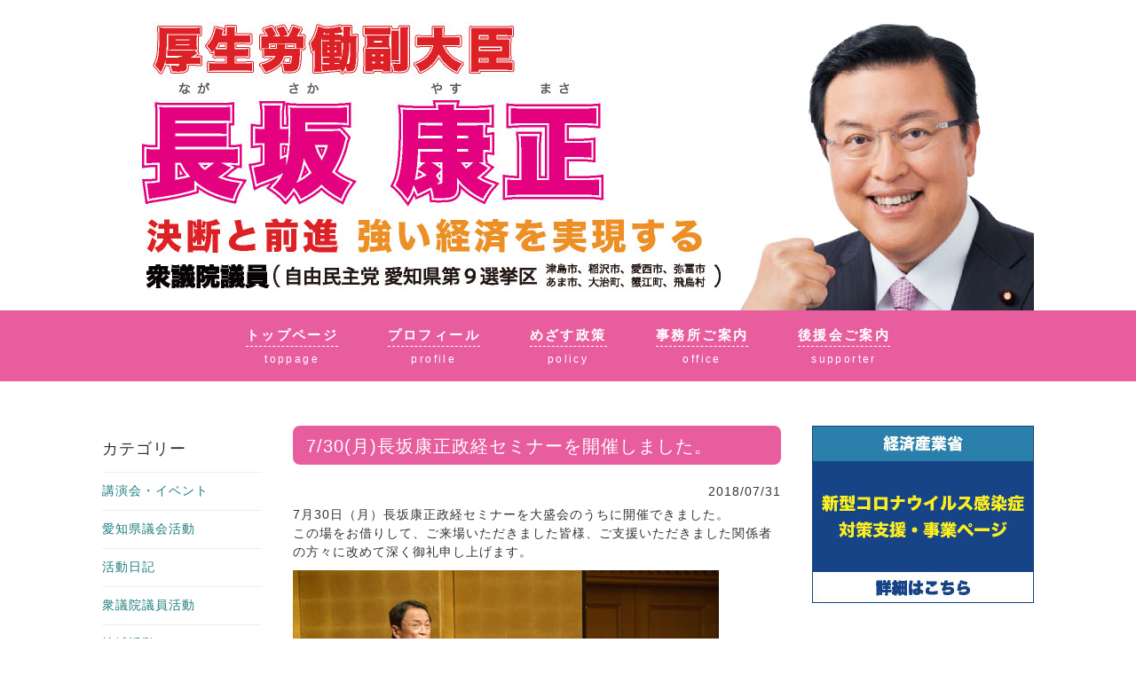

--- FILE ---
content_type: text/html; charset=UTF-8
request_url: https://nagasakayasumasa.com/archives/3348
body_size: 50213
content:
<!DOCTYPE html>
<html lang="ja">
<head>
<!-- Google tag (gtag.js) -->
<script async src="https://www.googletagmanager.com/gtag/js?id=G-Y135JPG6X7"></script>
<script>
  window.dataLayer = window.dataLayer || [];
  function gtag(){dataLayer.push(arguments);}
  gtag('js', new Date());

  gtag('config', 'G-Y135JPG6X7');
</script>
<meta name="google-site-verification" content="sicdnW2_3Rrxcx4GFsHCt2boXixmXijfQsA6iBzjP8A" />
<meta charset="UTF-8">
<meta name="viewport" content="width=device-width, initial-scale=1">
<link rel="profile" href="http://gmpg.org/xfn/11">
<link rel="pingback" href="https://nagasakayasumasa.com/xmlrpc.php">

<meta name='robots' content='index, follow, max-image-preview:large, max-snippet:-1, max-video-preview:-1' />

	<!-- This site is optimized with the Yoast SEO plugin v20.4 - https://yoast.com/wordpress/plugins/seo/ -->
	<title>7/30(月)長坂康正政経セミナーを開催しました。 - 厚生労働副大臣 長坂やすまさ/長坂康正</title>
	<link rel="canonical" href="https://nagasakayasumasa.com/archives/3348" />
	<meta property="og:locale" content="ja_JP" />
	<meta property="og:type" content="article" />
	<meta property="og:title" content="7/30(月)長坂康正政経セミナーを開催しました。 - 厚生労働副大臣 長坂やすまさ/長坂康正" />
	<meta property="og:description" content="7月30日（月）長坂康正政経セミナーを大盛会のうちに開催できました。 この場をお借りして、ご来場いただきました皆様、ご支援いただきました関係者の方々に改めて深く御礼申し上げます。 麻生大臣の講演で。 ご来場頂いた皆さま。…" />
	<meta property="og:url" content="https://nagasakayasumasa.com/archives/3348" />
	<meta property="og:site_name" content="厚生労働副大臣 長坂やすまさ/長坂康正" />
	<meta property="article:published_time" content="2018-07-31T02:05:30+00:00" />
	<meta name="twitter:card" content="summary_large_image" />
	<script type="application/ld+json" class="yoast-schema-graph">{"@context":"https://schema.org","@graph":[{"@type":"Article","@id":"https://nagasakayasumasa.com/archives/3348#article","isPartOf":{"@id":"https://nagasakayasumasa.com/archives/3348"},"author":{"name":"","@id":""},"headline":"7/30(月)長坂康正政経セミナーを開催しました。","datePublished":"2018-07-31T02:05:30+00:00","dateModified":"2018-07-31T02:05:30+00:00","mainEntityOfPage":{"@id":"https://nagasakayasumasa.com/archives/3348"},"wordCount":0,"publisher":{"@id":"https://nagasakayasumasa.com/#/schema/person/315357f66fb97938b32a8da07b793275"},"articleSection":["衆議院議員活動","地域活動"],"inLanguage":"ja"},{"@type":"WebPage","@id":"https://nagasakayasumasa.com/archives/3348","url":"https://nagasakayasumasa.com/archives/3348","name":"7/30(月)長坂康正政経セミナーを開催しました。 - 厚生労働副大臣 長坂やすまさ/長坂康正","isPartOf":{"@id":"https://nagasakayasumasa.com/#website"},"datePublished":"2018-07-31T02:05:30+00:00","dateModified":"2018-07-31T02:05:30+00:00","breadcrumb":{"@id":"https://nagasakayasumasa.com/archives/3348#breadcrumb"},"inLanguage":"ja","potentialAction":[{"@type":"ReadAction","target":["https://nagasakayasumasa.com/archives/3348"]}]},{"@type":"BreadcrumbList","@id":"https://nagasakayasumasa.com/archives/3348#breadcrumb","itemListElement":[{"@type":"ListItem","position":1,"name":"ホーム","item":"https://nagasakayasumasa.com/"},{"@type":"ListItem","position":2,"name":"7/30(月)長坂康正政経セミナーを開催しました。"}]},{"@type":"WebSite","@id":"https://nagasakayasumasa.com/#website","url":"https://nagasakayasumasa.com/","name":"厚生労働副大臣 長坂やすまさ/長坂康正","description":"衆議院議員 自由民主党愛知県第9選挙区","publisher":{"@id":"https://nagasakayasumasa.com/#/schema/person/315357f66fb97938b32a8da07b793275"},"potentialAction":[{"@type":"SearchAction","target":{"@type":"EntryPoint","urlTemplate":"https://nagasakayasumasa.com/?s={search_term_string}"},"query-input":"required name=search_term_string"}],"inLanguage":"ja"},{"@type":["Person","Organization"],"@id":"https://nagasakayasumasa.com/#/schema/person/315357f66fb97938b32a8da07b793275","name":"nagasakayasumasa","logo":{"@id":"https://nagasakayasumasa.com/#/schema/person/image/"}}]}</script>
	<!-- / Yoast SEO plugin. -->


<link rel='dns-prefetch' href='//cdnjs.cloudflare.com' />
<link rel="alternate" type="application/rss+xml" title="厚生労働副大臣 長坂やすまさ/長坂康正 &raquo; フィード" href="https://nagasakayasumasa.com/feed" />
<link rel="alternate" type="application/rss+xml" title="厚生労働副大臣 長坂やすまさ/長坂康正 &raquo; コメントフィード" href="https://nagasakayasumasa.com/comments/feed" />
<link rel='stylesheet' id='wp-block-library-css' href='https://nagasakayasumasa.com/wp-includes/css/dist/block-library/style.min.css?ver=6.2.8' type='text/css' media='all' />
<link rel='stylesheet' id='classic-theme-styles-css' href='https://nagasakayasumasa.com/wp-includes/css/classic-themes.min.css?ver=6.2.8' type='text/css' media='all' />
<style id='global-styles-inline-css' type='text/css'>
body{--wp--preset--color--black: #000000;--wp--preset--color--cyan-bluish-gray: #abb8c3;--wp--preset--color--white: #ffffff;--wp--preset--color--pale-pink: #f78da7;--wp--preset--color--vivid-red: #cf2e2e;--wp--preset--color--luminous-vivid-orange: #ff6900;--wp--preset--color--luminous-vivid-amber: #fcb900;--wp--preset--color--light-green-cyan: #7bdcb5;--wp--preset--color--vivid-green-cyan: #00d084;--wp--preset--color--pale-cyan-blue: #8ed1fc;--wp--preset--color--vivid-cyan-blue: #0693e3;--wp--preset--color--vivid-purple: #9b51e0;--wp--preset--gradient--vivid-cyan-blue-to-vivid-purple: linear-gradient(135deg,rgba(6,147,227,1) 0%,rgb(155,81,224) 100%);--wp--preset--gradient--light-green-cyan-to-vivid-green-cyan: linear-gradient(135deg,rgb(122,220,180) 0%,rgb(0,208,130) 100%);--wp--preset--gradient--luminous-vivid-amber-to-luminous-vivid-orange: linear-gradient(135deg,rgba(252,185,0,1) 0%,rgba(255,105,0,1) 100%);--wp--preset--gradient--luminous-vivid-orange-to-vivid-red: linear-gradient(135deg,rgba(255,105,0,1) 0%,rgb(207,46,46) 100%);--wp--preset--gradient--very-light-gray-to-cyan-bluish-gray: linear-gradient(135deg,rgb(238,238,238) 0%,rgb(169,184,195) 100%);--wp--preset--gradient--cool-to-warm-spectrum: linear-gradient(135deg,rgb(74,234,220) 0%,rgb(151,120,209) 20%,rgb(207,42,186) 40%,rgb(238,44,130) 60%,rgb(251,105,98) 80%,rgb(254,248,76) 100%);--wp--preset--gradient--blush-light-purple: linear-gradient(135deg,rgb(255,206,236) 0%,rgb(152,150,240) 100%);--wp--preset--gradient--blush-bordeaux: linear-gradient(135deg,rgb(254,205,165) 0%,rgb(254,45,45) 50%,rgb(107,0,62) 100%);--wp--preset--gradient--luminous-dusk: linear-gradient(135deg,rgb(255,203,112) 0%,rgb(199,81,192) 50%,rgb(65,88,208) 100%);--wp--preset--gradient--pale-ocean: linear-gradient(135deg,rgb(255,245,203) 0%,rgb(182,227,212) 50%,rgb(51,167,181) 100%);--wp--preset--gradient--electric-grass: linear-gradient(135deg,rgb(202,248,128) 0%,rgb(113,206,126) 100%);--wp--preset--gradient--midnight: linear-gradient(135deg,rgb(2,3,129) 0%,rgb(40,116,252) 100%);--wp--preset--duotone--dark-grayscale: url('#wp-duotone-dark-grayscale');--wp--preset--duotone--grayscale: url('#wp-duotone-grayscale');--wp--preset--duotone--purple-yellow: url('#wp-duotone-purple-yellow');--wp--preset--duotone--blue-red: url('#wp-duotone-blue-red');--wp--preset--duotone--midnight: url('#wp-duotone-midnight');--wp--preset--duotone--magenta-yellow: url('#wp-duotone-magenta-yellow');--wp--preset--duotone--purple-green: url('#wp-duotone-purple-green');--wp--preset--duotone--blue-orange: url('#wp-duotone-blue-orange');--wp--preset--font-size--small: 13px;--wp--preset--font-size--medium: 20px;--wp--preset--font-size--large: 36px;--wp--preset--font-size--x-large: 42px;--wp--preset--spacing--20: 0.44rem;--wp--preset--spacing--30: 0.67rem;--wp--preset--spacing--40: 1rem;--wp--preset--spacing--50: 1.5rem;--wp--preset--spacing--60: 2.25rem;--wp--preset--spacing--70: 3.38rem;--wp--preset--spacing--80: 5.06rem;--wp--preset--shadow--natural: 6px 6px 9px rgba(0, 0, 0, 0.2);--wp--preset--shadow--deep: 12px 12px 50px rgba(0, 0, 0, 0.4);--wp--preset--shadow--sharp: 6px 6px 0px rgba(0, 0, 0, 0.2);--wp--preset--shadow--outlined: 6px 6px 0px -3px rgba(255, 255, 255, 1), 6px 6px rgba(0, 0, 0, 1);--wp--preset--shadow--crisp: 6px 6px 0px rgba(0, 0, 0, 1);}:where(.is-layout-flex){gap: 0.5em;}body .is-layout-flow > .alignleft{float: left;margin-inline-start: 0;margin-inline-end: 2em;}body .is-layout-flow > .alignright{float: right;margin-inline-start: 2em;margin-inline-end: 0;}body .is-layout-flow > .aligncenter{margin-left: auto !important;margin-right: auto !important;}body .is-layout-constrained > .alignleft{float: left;margin-inline-start: 0;margin-inline-end: 2em;}body .is-layout-constrained > .alignright{float: right;margin-inline-start: 2em;margin-inline-end: 0;}body .is-layout-constrained > .aligncenter{margin-left: auto !important;margin-right: auto !important;}body .is-layout-constrained > :where(:not(.alignleft):not(.alignright):not(.alignfull)){max-width: var(--wp--style--global--content-size);margin-left: auto !important;margin-right: auto !important;}body .is-layout-constrained > .alignwide{max-width: var(--wp--style--global--wide-size);}body .is-layout-flex{display: flex;}body .is-layout-flex{flex-wrap: wrap;align-items: center;}body .is-layout-flex > *{margin: 0;}:where(.wp-block-columns.is-layout-flex){gap: 2em;}.has-black-color{color: var(--wp--preset--color--black) !important;}.has-cyan-bluish-gray-color{color: var(--wp--preset--color--cyan-bluish-gray) !important;}.has-white-color{color: var(--wp--preset--color--white) !important;}.has-pale-pink-color{color: var(--wp--preset--color--pale-pink) !important;}.has-vivid-red-color{color: var(--wp--preset--color--vivid-red) !important;}.has-luminous-vivid-orange-color{color: var(--wp--preset--color--luminous-vivid-orange) !important;}.has-luminous-vivid-amber-color{color: var(--wp--preset--color--luminous-vivid-amber) !important;}.has-light-green-cyan-color{color: var(--wp--preset--color--light-green-cyan) !important;}.has-vivid-green-cyan-color{color: var(--wp--preset--color--vivid-green-cyan) !important;}.has-pale-cyan-blue-color{color: var(--wp--preset--color--pale-cyan-blue) !important;}.has-vivid-cyan-blue-color{color: var(--wp--preset--color--vivid-cyan-blue) !important;}.has-vivid-purple-color{color: var(--wp--preset--color--vivid-purple) !important;}.has-black-background-color{background-color: var(--wp--preset--color--black) !important;}.has-cyan-bluish-gray-background-color{background-color: var(--wp--preset--color--cyan-bluish-gray) !important;}.has-white-background-color{background-color: var(--wp--preset--color--white) !important;}.has-pale-pink-background-color{background-color: var(--wp--preset--color--pale-pink) !important;}.has-vivid-red-background-color{background-color: var(--wp--preset--color--vivid-red) !important;}.has-luminous-vivid-orange-background-color{background-color: var(--wp--preset--color--luminous-vivid-orange) !important;}.has-luminous-vivid-amber-background-color{background-color: var(--wp--preset--color--luminous-vivid-amber) !important;}.has-light-green-cyan-background-color{background-color: var(--wp--preset--color--light-green-cyan) !important;}.has-vivid-green-cyan-background-color{background-color: var(--wp--preset--color--vivid-green-cyan) !important;}.has-pale-cyan-blue-background-color{background-color: var(--wp--preset--color--pale-cyan-blue) !important;}.has-vivid-cyan-blue-background-color{background-color: var(--wp--preset--color--vivid-cyan-blue) !important;}.has-vivid-purple-background-color{background-color: var(--wp--preset--color--vivid-purple) !important;}.has-black-border-color{border-color: var(--wp--preset--color--black) !important;}.has-cyan-bluish-gray-border-color{border-color: var(--wp--preset--color--cyan-bluish-gray) !important;}.has-white-border-color{border-color: var(--wp--preset--color--white) !important;}.has-pale-pink-border-color{border-color: var(--wp--preset--color--pale-pink) !important;}.has-vivid-red-border-color{border-color: var(--wp--preset--color--vivid-red) !important;}.has-luminous-vivid-orange-border-color{border-color: var(--wp--preset--color--luminous-vivid-orange) !important;}.has-luminous-vivid-amber-border-color{border-color: var(--wp--preset--color--luminous-vivid-amber) !important;}.has-light-green-cyan-border-color{border-color: var(--wp--preset--color--light-green-cyan) !important;}.has-vivid-green-cyan-border-color{border-color: var(--wp--preset--color--vivid-green-cyan) !important;}.has-pale-cyan-blue-border-color{border-color: var(--wp--preset--color--pale-cyan-blue) !important;}.has-vivid-cyan-blue-border-color{border-color: var(--wp--preset--color--vivid-cyan-blue) !important;}.has-vivid-purple-border-color{border-color: var(--wp--preset--color--vivid-purple) !important;}.has-vivid-cyan-blue-to-vivid-purple-gradient-background{background: var(--wp--preset--gradient--vivid-cyan-blue-to-vivid-purple) !important;}.has-light-green-cyan-to-vivid-green-cyan-gradient-background{background: var(--wp--preset--gradient--light-green-cyan-to-vivid-green-cyan) !important;}.has-luminous-vivid-amber-to-luminous-vivid-orange-gradient-background{background: var(--wp--preset--gradient--luminous-vivid-amber-to-luminous-vivid-orange) !important;}.has-luminous-vivid-orange-to-vivid-red-gradient-background{background: var(--wp--preset--gradient--luminous-vivid-orange-to-vivid-red) !important;}.has-very-light-gray-to-cyan-bluish-gray-gradient-background{background: var(--wp--preset--gradient--very-light-gray-to-cyan-bluish-gray) !important;}.has-cool-to-warm-spectrum-gradient-background{background: var(--wp--preset--gradient--cool-to-warm-spectrum) !important;}.has-blush-light-purple-gradient-background{background: var(--wp--preset--gradient--blush-light-purple) !important;}.has-blush-bordeaux-gradient-background{background: var(--wp--preset--gradient--blush-bordeaux) !important;}.has-luminous-dusk-gradient-background{background: var(--wp--preset--gradient--luminous-dusk) !important;}.has-pale-ocean-gradient-background{background: var(--wp--preset--gradient--pale-ocean) !important;}.has-electric-grass-gradient-background{background: var(--wp--preset--gradient--electric-grass) !important;}.has-midnight-gradient-background{background: var(--wp--preset--gradient--midnight) !important;}.has-small-font-size{font-size: var(--wp--preset--font-size--small) !important;}.has-medium-font-size{font-size: var(--wp--preset--font-size--medium) !important;}.has-large-font-size{font-size: var(--wp--preset--font-size--large) !important;}.has-x-large-font-size{font-size: var(--wp--preset--font-size--x-large) !important;}
.wp-block-navigation a:where(:not(.wp-element-button)){color: inherit;}
:where(.wp-block-columns.is-layout-flex){gap: 2em;}
.wp-block-pullquote{font-size: 1.5em;line-height: 1.6;}
</style>
<link rel='stylesheet' id='sosimple-style-css' href='https://nagasakayasumasa.com/wp-content/themes/seijilog/style.css?ver=6.2.8' type='text/css' media='all' />
<link rel='stylesheet' id='base-css' href='https://nagasakayasumasa.com/wp-content/themes/seijilog/base.css?ver=6.2.8' type='text/css' media='all' />
<link rel='stylesheet' id='sp-css' href='https://nagasakayasumasa.com/wp-content/themes/seijilog/sp.css?ver=6.2.8' type='text/css' media='all' />
<link rel='stylesheet' id='genericons-css' href='https://nagasakayasumasa.com/wp-content/themes/seijilog/genericons/genericons.css?ver=3.0.3' type='text/css' media='all' />
<link rel='stylesheet' id='fancybox-css' href='https://nagasakayasumasa.com/wp-content/plugins/easy-fancybox/fancybox/1.5.4/jquery.fancybox.min.css?ver=6.2.8' type='text/css' media='screen' />
<script type='text/javascript' src='https://nagasakayasumasa.com/wp-includes/js/jquery/jquery.min.js?ver=3.6.4' id='jquery-core-js'></script>
<script type='text/javascript' src='https://nagasakayasumasa.com/wp-includes/js/jquery/jquery-migrate.min.js?ver=3.4.0' id='jquery-migrate-js'></script>
<script type='text/javascript' src='//cdnjs.cloudflare.com/ajax/libs/jquery-easing/1.4.1/jquery.easing.min.js?ver=6.2.8' id='jquery-easing-js'></script>
<link rel="https://api.w.org/" href="https://nagasakayasumasa.com/wp-json/" /><link rel="alternate" type="application/json" href="https://nagasakayasumasa.com/wp-json/wp/v2/posts/3348" /><link rel='shortlink' href='https://nagasakayasumasa.com/?p=3348' />
<link rel="alternate" type="application/json+oembed" href="https://nagasakayasumasa.com/wp-json/oembed/1.0/embed?url=https%3A%2F%2Fnagasakayasumasa.com%2Farchives%2F3348" />
<link rel="alternate" type="text/xml+oembed" href="https://nagasakayasumasa.com/wp-json/oembed/1.0/embed?url=https%3A%2F%2Fnagasakayasumasa.com%2Farchives%2F3348&#038;format=xml" />
</head>

<body class="post-template-default single single-post postid-3348 single-format-standard group-blog">

<div class="hfeed site">
	<a class="skip-link screen-reader-text" href="#content">Skip to content</a>

	<header id="head">
			
			<section class="head-main">
			<img class="pc" src="https://nagasakayasumasa.com/wp-content/uploads/nagasaka_header_n6.jpg" alt="長坂やすまさ/長坂康正" width="100%">
			<a href="/"><img class="sp" src="https://nagasakayasumasa.com/wp-content/uploads/nagasaka_header_n6-sp.jpg" alt="" width="100%"></a>
			</section>
			
			<section class="head-navi textcenter">
			<ul>
				<li><a href="/"><font class="navi">トップページ</font>
			    	<div class="space10"><hr /></div>toppage</a></li>
				<li><a href="https://nagasakayasumasa.com/archives/4615"><font class="navi">プロフィール</font>
			    	<div class="space10"><hr /></div>profile</a></li>
				<li><a href="https://nagasakayasumasa.com/archives/4614"><font class="navi">めざす政策</font>
			    	<div class="space10"><hr /></div>policy</a></li>
				<li><a href="https://nagasakayasumasa.com/archives/4711"><font class="navi">事務所ご案内</font>
			    	<div class="space10"><hr /></div>office</a></li>
				<li><a href="https://nagasakayasumasa.com/archives/4712"><font class="navi">後援会ご案内</font>
			    	<div class="space10"><hr /></div>supporter</a></li>
			</ul>
			</section>

	</header><!-- #masthead -->
	
		
	<div id="spmenu" class="sp">
	<ul class="list4">
		<li><a class="waku-pink" href="https://nagasakayasumasa.com/archives/4615">プロフィール</a></li>
		<li><a class="waku-pink" href="https://nagasakayasumasa.com/archives/4614">めざす政策</a></li>
		<li><a class="waku-pink" href="https://nagasakayasumasa.com/archives/4711">事務所ご案内</a></li>
		<li><a class="waku-pink" href="https://nagasakayasumasa.com/archives/4712">後援会ご案内</a></li>
	</ul>
	</div>
		
	<div class="sosimple-breadcrumbs">
			</div><!-- .sosimple-breadcrumbs -->

	

	<div id="content" class="site-content">

<section id="pagebase">
	

<div id="side-left" class="widget-area" role="complementary">
	<aside id="categories-2" class="widget widget_categories"><h1 class="widget-title">カテゴリー</h1>
			<ul>
					<li class="cat-item cat-item-7"><a href="https://nagasakayasumasa.com/archives/category/%e8%ac%9b%e6%bc%94%e4%bc%9a%e3%83%bb%e3%82%a4%e3%83%99%e3%83%b3%e3%83%88">講演会・イベント</a>
</li>
	<li class="cat-item cat-item-8"><a href="https://nagasakayasumasa.com/archives/category/%e6%84%9b%e7%9f%a5%e7%9c%8c%e8%ad%b0%e4%bc%9a%e6%b4%bb%e5%8b%95">愛知県議会活動</a>
</li>
	<li class="cat-item cat-item-1"><a href="https://nagasakayasumasa.com/archives/category/%e6%b4%bb%e5%8b%95%e6%97%a5%e8%a8%98">活動日記</a>
</li>
	<li class="cat-item cat-item-2"><a href="https://nagasakayasumasa.com/archives/category/%e8%a1%86%e8%ad%b0%e9%99%a2%e8%ad%b0%e5%93%a1%e6%b4%bb%e5%8b%95">衆議院議員活動</a>
</li>
	<li class="cat-item cat-item-3"><a href="https://nagasakayasumasa.com/archives/category/%e5%9c%b0%e5%9f%9f%e6%b4%bb%e5%8b%95">地域活動</a>
</li>
	<li class="cat-item cat-item-4"><a href="https://nagasakayasumasa.com/archives/category/%e3%81%9d%e3%81%ae%e4%bb%96">その他</a>
</li>
	<li class="cat-item cat-item-5"><a href="https://nagasakayasumasa.com/archives/category/%e8%87%aa%e7%94%b1%e6%b0%91%e4%b8%bb%e5%85%9a%e6%b4%bb%e5%8b%95">自由民主党活動</a>
</li>
	<li class="cat-item cat-item-6"><a href="https://nagasakayasumasa.com/archives/category/%e8%ad%b0%e5%93%a1%e6%83%85%e5%a0%b1">議員情報</a>
</li>
			</ul>

			</aside><aside id="text-2" class="widget widget_text"><h1 class="widget-title">ダウンロード</h1>			<div class="textwidget"><p><a href="https://nagasakayasumasa.com/wp-content/uploads/2106data.pdf" target="_blank" rel="noopener"><br />
<img decoding="async" src="https://nagasakayasumasa.com/wp-content/uploads/pamp21.jpg" alt="長坂康正" width="100%" /></a></p>
<p><a href="http://www.ai-area.com/pdf/nagasaka/2504.pdf" target="_blank" rel="noopener"><br />
<img decoding="async" title="" src="http://www.ai-area.com/pdf/nagasaka/2504.jpg" alt="長坂やすまさ/長坂康正" width="100%" /></a><br />
<a href="https://nagasakayasumasa.com/archives/4088">過去の掲載データはコチラ</a></p>
<p>» 委員会発言全文はコチラ<br />
<a href="https://nagasakayasumasa.com/wp-content/uploads/1610.pdf" target="_blank" rel="noopener"><br />
<img decoding="async" src="https://nagasakayasumasa.com/wp-content/uploads/1611.png" alt="長坂やすまさ/長坂康正委員会" />総務委員会（10月27日）</a></p>
</div>
		</aside><aside id="search-2" class="widget widget_search"><form role="search" method="get" class="search-form" action="https://nagasakayasumasa.com/">
				<label>
					<span class="screen-reader-text">検索:</span>
					<input type="search" class="search-field" placeholder="検索&hellip;" value="" name="s" />
				</label>
				<input type="submit" class="search-submit" value="検索" />
			</form></aside><aside id="archives-2" class="widget widget_archive"><h1 class="widget-title">アーカイブ</h1>		<label class="screen-reader-text" for="archives-dropdown-2">アーカイブ</label>
		<select id="archives-dropdown-2" name="archive-dropdown">
			
			<option value="">月を選択</option>
				<option value='https://nagasakayasumasa.com/archives/date/2026/01'> 2026年1月 </option>
	<option value='https://nagasakayasumasa.com/archives/date/2025/12'> 2025年12月 </option>
	<option value='https://nagasakayasumasa.com/archives/date/2025/11'> 2025年11月 </option>
	<option value='https://nagasakayasumasa.com/archives/date/2025/10'> 2025年10月 </option>
	<option value='https://nagasakayasumasa.com/archives/date/2025/09'> 2025年9月 </option>
	<option value='https://nagasakayasumasa.com/archives/date/2025/08'> 2025年8月 </option>
	<option value='https://nagasakayasumasa.com/archives/date/2025/07'> 2025年7月 </option>
	<option value='https://nagasakayasumasa.com/archives/date/2025/06'> 2025年6月 </option>
	<option value='https://nagasakayasumasa.com/archives/date/2025/05'> 2025年5月 </option>
	<option value='https://nagasakayasumasa.com/archives/date/2025/04'> 2025年4月 </option>
	<option value='https://nagasakayasumasa.com/archives/date/2025/03'> 2025年3月 </option>
	<option value='https://nagasakayasumasa.com/archives/date/2025/02'> 2025年2月 </option>
	<option value='https://nagasakayasumasa.com/archives/date/2025/01'> 2025年1月 </option>
	<option value='https://nagasakayasumasa.com/archives/date/2024/12'> 2024年12月 </option>
	<option value='https://nagasakayasumasa.com/archives/date/2024/11'> 2024年11月 </option>
	<option value='https://nagasakayasumasa.com/archives/date/2024/10'> 2024年10月 </option>
	<option value='https://nagasakayasumasa.com/archives/date/2024/09'> 2024年9月 </option>
	<option value='https://nagasakayasumasa.com/archives/date/2024/08'> 2024年8月 </option>
	<option value='https://nagasakayasumasa.com/archives/date/2024/07'> 2024年7月 </option>
	<option value='https://nagasakayasumasa.com/archives/date/2024/06'> 2024年6月 </option>
	<option value='https://nagasakayasumasa.com/archives/date/2024/05'> 2024年5月 </option>
	<option value='https://nagasakayasumasa.com/archives/date/2024/04'> 2024年4月 </option>
	<option value='https://nagasakayasumasa.com/archives/date/2024/03'> 2024年3月 </option>
	<option value='https://nagasakayasumasa.com/archives/date/2024/02'> 2024年2月 </option>
	<option value='https://nagasakayasumasa.com/archives/date/2024/01'> 2024年1月 </option>
	<option value='https://nagasakayasumasa.com/archives/date/2023/12'> 2023年12月 </option>
	<option value='https://nagasakayasumasa.com/archives/date/2023/11'> 2023年11月 </option>
	<option value='https://nagasakayasumasa.com/archives/date/2023/10'> 2023年10月 </option>
	<option value='https://nagasakayasumasa.com/archives/date/2023/09'> 2023年9月 </option>
	<option value='https://nagasakayasumasa.com/archives/date/2023/08'> 2023年8月 </option>
	<option value='https://nagasakayasumasa.com/archives/date/2023/07'> 2023年7月 </option>
	<option value='https://nagasakayasumasa.com/archives/date/2023/06'> 2023年6月 </option>
	<option value='https://nagasakayasumasa.com/archives/date/2023/05'> 2023年5月 </option>
	<option value='https://nagasakayasumasa.com/archives/date/2023/04'> 2023年4月 </option>
	<option value='https://nagasakayasumasa.com/archives/date/2023/03'> 2023年3月 </option>
	<option value='https://nagasakayasumasa.com/archives/date/2023/02'> 2023年2月 </option>
	<option value='https://nagasakayasumasa.com/archives/date/2023/01'> 2023年1月 </option>
	<option value='https://nagasakayasumasa.com/archives/date/2022/12'> 2022年12月 </option>
	<option value='https://nagasakayasumasa.com/archives/date/2022/11'> 2022年11月 </option>
	<option value='https://nagasakayasumasa.com/archives/date/2022/10'> 2022年10月 </option>
	<option value='https://nagasakayasumasa.com/archives/date/2022/09'> 2022年9月 </option>
	<option value='https://nagasakayasumasa.com/archives/date/2022/08'> 2022年8月 </option>
	<option value='https://nagasakayasumasa.com/archives/date/2022/07'> 2022年7月 </option>
	<option value='https://nagasakayasumasa.com/archives/date/2022/06'> 2022年6月 </option>
	<option value='https://nagasakayasumasa.com/archives/date/2022/05'> 2022年5月 </option>
	<option value='https://nagasakayasumasa.com/archives/date/2022/04'> 2022年4月 </option>
	<option value='https://nagasakayasumasa.com/archives/date/2022/03'> 2022年3月 </option>
	<option value='https://nagasakayasumasa.com/archives/date/2022/02'> 2022年2月 </option>
	<option value='https://nagasakayasumasa.com/archives/date/2022/01'> 2022年1月 </option>
	<option value='https://nagasakayasumasa.com/archives/date/2021/12'> 2021年12月 </option>
	<option value='https://nagasakayasumasa.com/archives/date/2021/11'> 2021年11月 </option>
	<option value='https://nagasakayasumasa.com/archives/date/2021/10'> 2021年10月 </option>
	<option value='https://nagasakayasumasa.com/archives/date/2021/09'> 2021年9月 </option>
	<option value='https://nagasakayasumasa.com/archives/date/2021/08'> 2021年8月 </option>
	<option value='https://nagasakayasumasa.com/archives/date/2021/07'> 2021年7月 </option>
	<option value='https://nagasakayasumasa.com/archives/date/2021/06'> 2021年6月 </option>
	<option value='https://nagasakayasumasa.com/archives/date/2021/05'> 2021年5月 </option>
	<option value='https://nagasakayasumasa.com/archives/date/2021/04'> 2021年4月 </option>
	<option value='https://nagasakayasumasa.com/archives/date/2021/03'> 2021年3月 </option>
	<option value='https://nagasakayasumasa.com/archives/date/2021/02'> 2021年2月 </option>
	<option value='https://nagasakayasumasa.com/archives/date/2021/01'> 2021年1月 </option>
	<option value='https://nagasakayasumasa.com/archives/date/2020/12'> 2020年12月 </option>
	<option value='https://nagasakayasumasa.com/archives/date/2020/11'> 2020年11月 </option>
	<option value='https://nagasakayasumasa.com/archives/date/2020/10'> 2020年10月 </option>
	<option value='https://nagasakayasumasa.com/archives/date/2020/09'> 2020年9月 </option>
	<option value='https://nagasakayasumasa.com/archives/date/2020/08'> 2020年8月 </option>
	<option value='https://nagasakayasumasa.com/archives/date/2020/07'> 2020年7月 </option>
	<option value='https://nagasakayasumasa.com/archives/date/2020/06'> 2020年6月 </option>
	<option value='https://nagasakayasumasa.com/archives/date/2020/05'> 2020年5月 </option>
	<option value='https://nagasakayasumasa.com/archives/date/2020/04'> 2020年4月 </option>
	<option value='https://nagasakayasumasa.com/archives/date/2020/03'> 2020年3月 </option>
	<option value='https://nagasakayasumasa.com/archives/date/2020/02'> 2020年2月 </option>
	<option value='https://nagasakayasumasa.com/archives/date/2020/01'> 2020年1月 </option>
	<option value='https://nagasakayasumasa.com/archives/date/2019/12'> 2019年12月 </option>
	<option value='https://nagasakayasumasa.com/archives/date/2019/11'> 2019年11月 </option>
	<option value='https://nagasakayasumasa.com/archives/date/2019/10'> 2019年10月 </option>
	<option value='https://nagasakayasumasa.com/archives/date/2019/09'> 2019年9月 </option>
	<option value='https://nagasakayasumasa.com/archives/date/2019/08'> 2019年8月 </option>
	<option value='https://nagasakayasumasa.com/archives/date/2019/07'> 2019年7月 </option>
	<option value='https://nagasakayasumasa.com/archives/date/2019/06'> 2019年6月 </option>
	<option value='https://nagasakayasumasa.com/archives/date/2019/05'> 2019年5月 </option>
	<option value='https://nagasakayasumasa.com/archives/date/2019/04'> 2019年4月 </option>
	<option value='https://nagasakayasumasa.com/archives/date/2019/03'> 2019年3月 </option>
	<option value='https://nagasakayasumasa.com/archives/date/2019/02'> 2019年2月 </option>
	<option value='https://nagasakayasumasa.com/archives/date/2019/01'> 2019年1月 </option>
	<option value='https://nagasakayasumasa.com/archives/date/2018/12'> 2018年12月 </option>
	<option value='https://nagasakayasumasa.com/archives/date/2018/11'> 2018年11月 </option>
	<option value='https://nagasakayasumasa.com/archives/date/2018/10'> 2018年10月 </option>
	<option value='https://nagasakayasumasa.com/archives/date/2018/09'> 2018年9月 </option>
	<option value='https://nagasakayasumasa.com/archives/date/2018/08'> 2018年8月 </option>
	<option value='https://nagasakayasumasa.com/archives/date/2018/07'> 2018年7月 </option>
	<option value='https://nagasakayasumasa.com/archives/date/2018/06'> 2018年6月 </option>
	<option value='https://nagasakayasumasa.com/archives/date/2018/05'> 2018年5月 </option>
	<option value='https://nagasakayasumasa.com/archives/date/2018/04'> 2018年4月 </option>
	<option value='https://nagasakayasumasa.com/archives/date/2018/03'> 2018年3月 </option>
	<option value='https://nagasakayasumasa.com/archives/date/2018/02'> 2018年2月 </option>
	<option value='https://nagasakayasumasa.com/archives/date/2018/01'> 2018年1月 </option>
	<option value='https://nagasakayasumasa.com/archives/date/2017/12'> 2017年12月 </option>
	<option value='https://nagasakayasumasa.com/archives/date/2017/11'> 2017年11月 </option>
	<option value='https://nagasakayasumasa.com/archives/date/2017/10'> 2017年10月 </option>
	<option value='https://nagasakayasumasa.com/archives/date/2017/09'> 2017年9月 </option>
	<option value='https://nagasakayasumasa.com/archives/date/2017/08'> 2017年8月 </option>
	<option value='https://nagasakayasumasa.com/archives/date/2017/07'> 2017年7月 </option>
	<option value='https://nagasakayasumasa.com/archives/date/2017/06'> 2017年6月 </option>
	<option value='https://nagasakayasumasa.com/archives/date/2017/05'> 2017年5月 </option>
	<option value='https://nagasakayasumasa.com/archives/date/2017/04'> 2017年4月 </option>
	<option value='https://nagasakayasumasa.com/archives/date/2017/03'> 2017年3月 </option>
	<option value='https://nagasakayasumasa.com/archives/date/2017/02'> 2017年2月 </option>
	<option value='https://nagasakayasumasa.com/archives/date/2017/01'> 2017年1月 </option>
	<option value='https://nagasakayasumasa.com/archives/date/2016/12'> 2016年12月 </option>
	<option value='https://nagasakayasumasa.com/archives/date/2016/11'> 2016年11月 </option>
	<option value='https://nagasakayasumasa.com/archives/date/2016/10'> 2016年10月 </option>
	<option value='https://nagasakayasumasa.com/archives/date/2016/09'> 2016年9月 </option>
	<option value='https://nagasakayasumasa.com/archives/date/2016/08'> 2016年8月 </option>
	<option value='https://nagasakayasumasa.com/archives/date/2016/07'> 2016年7月 </option>
	<option value='https://nagasakayasumasa.com/archives/date/2016/06'> 2016年6月 </option>
	<option value='https://nagasakayasumasa.com/archives/date/2016/05'> 2016年5月 </option>
	<option value='https://nagasakayasumasa.com/archives/date/2016/04'> 2016年4月 </option>
	<option value='https://nagasakayasumasa.com/archives/date/2016/03'> 2016年3月 </option>
	<option value='https://nagasakayasumasa.com/archives/date/2016/02'> 2016年2月 </option>
	<option value='https://nagasakayasumasa.com/archives/date/2016/01'> 2016年1月 </option>
	<option value='https://nagasakayasumasa.com/archives/date/2015/12'> 2015年12月 </option>
	<option value='https://nagasakayasumasa.com/archives/date/2015/11'> 2015年11月 </option>
	<option value='https://nagasakayasumasa.com/archives/date/2015/10'> 2015年10月 </option>
	<option value='https://nagasakayasumasa.com/archives/date/2015/09'> 2015年9月 </option>
	<option value='https://nagasakayasumasa.com/archives/date/2015/08'> 2015年8月 </option>
	<option value='https://nagasakayasumasa.com/archives/date/2015/07'> 2015年7月 </option>
	<option value='https://nagasakayasumasa.com/archives/date/2015/06'> 2015年6月 </option>
	<option value='https://nagasakayasumasa.com/archives/date/2015/05'> 2015年5月 </option>
	<option value='https://nagasakayasumasa.com/archives/date/2015/04'> 2015年4月 </option>
	<option value='https://nagasakayasumasa.com/archives/date/2015/03'> 2015年3月 </option>
	<option value='https://nagasakayasumasa.com/archives/date/2015/02'> 2015年2月 </option>
	<option value='https://nagasakayasumasa.com/archives/date/2015/01'> 2015年1月 </option>
	<option value='https://nagasakayasumasa.com/archives/date/2014/12'> 2014年12月 </option>
	<option value='https://nagasakayasumasa.com/archives/date/2014/11'> 2014年11月 </option>
	<option value='https://nagasakayasumasa.com/archives/date/2014/10'> 2014年10月 </option>
	<option value='https://nagasakayasumasa.com/archives/date/2014/09'> 2014年9月 </option>
	<option value='https://nagasakayasumasa.com/archives/date/2014/08'> 2014年8月 </option>
	<option value='https://nagasakayasumasa.com/archives/date/2014/07'> 2014年7月 </option>
	<option value='https://nagasakayasumasa.com/archives/date/2014/06'> 2014年6月 </option>
	<option value='https://nagasakayasumasa.com/archives/date/2014/05'> 2014年5月 </option>
	<option value='https://nagasakayasumasa.com/archives/date/2014/04'> 2014年4月 </option>
	<option value='https://nagasakayasumasa.com/archives/date/2014/03'> 2014年3月 </option>
	<option value='https://nagasakayasumasa.com/archives/date/2014/02'> 2014年2月 </option>
	<option value='https://nagasakayasumasa.com/archives/date/2014/01'> 2014年1月 </option>
	<option value='https://nagasakayasumasa.com/archives/date/2013/12'> 2013年12月 </option>
	<option value='https://nagasakayasumasa.com/archives/date/2013/11'> 2013年11月 </option>
	<option value='https://nagasakayasumasa.com/archives/date/2013/10'> 2013年10月 </option>
	<option value='https://nagasakayasumasa.com/archives/date/2013/09'> 2013年9月 </option>
	<option value='https://nagasakayasumasa.com/archives/date/2013/08'> 2013年8月 </option>
	<option value='https://nagasakayasumasa.com/archives/date/2013/07'> 2013年7月 </option>
	<option value='https://nagasakayasumasa.com/archives/date/2013/06'> 2013年6月 </option>
	<option value='https://nagasakayasumasa.com/archives/date/2013/05'> 2013年5月 </option>
	<option value='https://nagasakayasumasa.com/archives/date/2013/04'> 2013年4月 </option>
	<option value='https://nagasakayasumasa.com/archives/date/2013/03'> 2013年3月 </option>
	<option value='https://nagasakayasumasa.com/archives/date/2013/02'> 2013年2月 </option>
	<option value='https://nagasakayasumasa.com/archives/date/2013/01'> 2013年1月 </option>
	<option value='https://nagasakayasumasa.com/archives/date/2012/12'> 2012年12月 </option>
	<option value='https://nagasakayasumasa.com/archives/date/2012/11'> 2012年11月 </option>
	<option value='https://nagasakayasumasa.com/archives/date/2012/10'> 2012年10月 </option>
	<option value='https://nagasakayasumasa.com/archives/date/2012/09'> 2012年9月 </option>
	<option value='https://nagasakayasumasa.com/archives/date/2012/08'> 2012年8月 </option>
	<option value='https://nagasakayasumasa.com/archives/date/2012/07'> 2012年7月 </option>
	<option value='https://nagasakayasumasa.com/archives/date/2012/06'> 2012年6月 </option>
	<option value='https://nagasakayasumasa.com/archives/date/2012/05'> 2012年5月 </option>
	<option value='https://nagasakayasumasa.com/archives/date/2012/04'> 2012年4月 </option>
	<option value='https://nagasakayasumasa.com/archives/date/2012/03'> 2012年3月 </option>
	<option value='https://nagasakayasumasa.com/archives/date/2012/01'> 2012年1月 </option>
	<option value='https://nagasakayasumasa.com/archives/date/2011/10'> 2011年10月 </option>
	<option value='https://nagasakayasumasa.com/archives/date/2011/04'> 2011年4月 </option>
	<option value='https://nagasakayasumasa.com/archives/date/2011/03'> 2011年3月 </option>
	<option value='https://nagasakayasumasa.com/archives/date/2011/01'> 2011年1月 </option>

		</select>

<script type="text/javascript">
/* <![CDATA[ */
(function() {
	var dropdown = document.getElementById( "archives-dropdown-2" );
	function onSelectChange() {
		if ( dropdown.options[ dropdown.selectedIndex ].value !== '' ) {
			document.location.href = this.options[ this.selectedIndex ].value;
		}
	}
	dropdown.onchange = onSelectChange;
})();
/* ]]> */
</script>
			</aside></div><!-- #secondary -->
	
	<div id="primary" class="content-area">
		<main id="main" class="site-main" role="main">

		
			
<article id="post-3348" class="post-3348 post type-post status-publish format-standard hentry category-2 category-3">
	<header class="entry-header">
		<h2 class="title1">7/30(月)長坂康正政経セミナーを開催しました。</h2>		<p class="textright"><font class="blogday">2018/07/31</font></p>
	</header><!-- .entry-header -->
	
	<div class="entry-content blogtext">
		<p>7月30日（月）長坂康正政経セミナーを大盛会のうちに開催できました。<br />
この場をお借りして、ご来場いただきました皆様、ご支援いただきました関係者の方々に改めて深く御礼申し上げます。<br />
<img decoding="async" src="/wp-content/uploads/IMG_2781.jpg"  alt="" title="" ><br />
麻生大臣の講演で。<br />
<img decoding="async" src="/wp-content/uploads/DSC_0307.jpg" alt="" title=""><br />
ご来場頂いた皆さま。<br />
<img decoding="async" src="/wp-content/uploads/DSC_0243_1.jpg"  alt="" title="" ><br />
麻生太郎副総理兼財務大臣に9区6市2町1村の首長さんと県議の皆さんから一宮西港道路の要望を行う。<br />
<img decoding="async" src="/wp-content/uploads/sp-008358000s1533028015.jpg"alt="" title=""><br />
大村知事のご挨拶で。</p>
			</div><!-- .entry-content -->

	<footer class="entry-footer">
		<span class="cat-links">Posted in <a href="https://nagasakayasumasa.com/archives/category/%e8%a1%86%e8%ad%b0%e9%99%a2%e8%ad%b0%e5%93%a1%e6%b4%bb%e5%8b%95" rel="category tag">衆議院議員活動</a>, <a href="https://nagasakayasumasa.com/archives/category/%e5%9c%b0%e5%9f%9f%e6%b4%bb%e5%8b%95" rel="category tag">地域活動</a></span>	</footer><!-- .entry-footer -->
</article><!-- #post-## -->


			
	<nav class="navigation post-navigation" aria-label="投稿">
		<h2 class="screen-reader-text">投稿ナビゲーション</h2>
		<div class="nav-links"><div class="nav-previous"><a href="https://nagasakayasumasa.com/archives/3349" rel="prev">7/28(土)稲沢市で開催の愛知県消防操法大会に出席。</a></div><div class="nav-next"><a href="https://nagasakayasumasa.com/archives/3347" rel="next">7/31(火)安藤県議・弥富市議会の皆さんが上京</a></div></div>
	</nav>
			
		
		<div class="space50"><hr /></div>
		</main><!-- #main -->
	</div><!-- #primary -->


<div id="side-right" class="widget-area" role="complementary">
	<aside id="text-3" class="widget widget_text">			<div class="textwidget"><p><a href="https://www.jimin.jp/involved/paper/shienlist/" target="_blank" rel="noopener"><img decoding="async" class="pc bottom10" src="https://nagasakayasumasa.com/wp-content/uploads/corona-side.jpg" /></a></p>
<p><iframe loading="lazy" src="https://www.youtube.com/embed/YzRlQ91Rad8" width="100%" frameborder="0" allowfullscreen=""></iframe></p>
<div class="space10">
<hr />
</div>
<div class="textcenter"><b>2024年3月19日</b><br />
衆議院本会議<br />
国土交通委員長による報告</div>
</div>
		</aside>
		<aside id="recent-posts-2" class="widget widget_recent_entries">
		<h1 class="widget-title">最近の投稿</h1>
		<ul>
											<li>
					<a href="https://nagasakayasumasa.com/archives/17402">1/6(火)早朝から国府宮駅前で新春の街頭活動を稲沢市議会創生会の同志市議会議員の皆様の応援をいただき新年のご挨拶をさせていただきました。</a>
									</li>
											<li>
					<a href="https://nagasakayasumasa.com/archives/17383">1/6(火)津島商工会議所新春賀詞交歓会に出席させていただきました。</a>
									</li>
											<li>
					<a href="https://nagasakayasumasa.com/archives/17388">1/5(月)海部土地改良区新春交歓会に参加させていただきました。</a>
									</li>
											<li>
					<a href="https://nagasakayasumasa.com/archives/17392">1/5(月)津島市新春交歓会に出席させていただきました。</a>
									</li>
											<li>
					<a href="https://nagasakayasumasa.com/archives/17396">1/5(月)新年はじめての早朝駅頭活動を津島駅前で津島市議会新市民クラブの同志市議会議員の皆様の応援をいただき新年のご挨拶をさせていただきました。</a>
									</li>
					</ul>

		</aside><aside id="text-4" class="widget widget_text"><h1 class="widget-title">長坂やすまさからのお願い</h1>			<div class="textwidget"><p><strong>ポスターの掲示をお願いします</strong><br />
ご自宅や会社の塀、駐車場のフェンス・畑など空いているスペースをお貸し下さい。 サイズは長さ90cm×幅60cmです。</p>
<p><strong>後援会員募集</strong><br />
長坂康正を応援して下さる方を募っております。 イベントや報告会など行事予定のお知らせ等をご案内させていただきます。<br />
<strong>ボランティア募集</strong><br />
ポスター張りやビラの配布等お手伝いいただける方。 長坂康正サポーターとして登録させていただきます。<br />
<strong>ミニ集会の開催をお願いします</strong><br />
近所・職場・サークル等、何でも結構です。お集まりに是非お声掛け下さい。企画して頂いても結構です。 少人数でもお伺いさせていただきます。私の志を聞いて下さい。また、皆様のご意見を聞かせて下さい。<br />
<strong>自由民主党員募集</strong><br />
自由民主党愛知県第九選挙区支部では、自由民主党の党員を募集しております。２年(総裁選挙の前年・前々年)継続して党費を納めていただいた党員は、総裁選挙の有権者となります。<br />
<strong>カンパをお願いします</strong><br />
私の政治活動に対し、カンパをよろしくお願い致します。頂いた献金は大切に使わせて頂きます。<br />
上記、ご協力頂ける方はご連絡下さい。<br />
<strong>長坂やすまさ事務所</strong><br />
愛知県津島市立込町3丁目26-2<br />
津島ウール会館　1F<br />
TEL 0567-26-3339<br />
FAX 0567-26-6668<br />
Eメール　<a href="https://nagasakayasumasa.com/archives/4712"><a href="mailto:nagasaka.info@gmail.com" class="autohyperlink">nagasaka.info@gmail.com</a></a></p>
<p><a href="http://www.city.tsushima.lg.jp/" target="_blank" rel="noopener"><img decoding="async" src="https://nagasakayasumasa.com/wp-content/uploads/tsushima.gif" /></a><br />
<a href="http://www.city.inazawa.aichi.jp/" target="_blank" rel="noopener"><img decoding="async" src="https://nagasakayasumasa.com/wp-content/uploads/inazawa.gif" /></a><br />
<a href="http://www.city.aisai.lg.jp/" target="_blank" rel="noopener"><img decoding="async" src="https://nagasakayasumasa.com/wp-content/uploads/aisai.gif" /></a><br />
<a href="http://www.city.yatomi.lg.jp/" target="_blank" rel="noopener"><img decoding="async" src="https://nagasakayasumasa.com/wp-content/uploads/yatomi.gif" /></a><br />
<a href="http://www.city.ama.aichi.jp/" target="_blank" rel="noopener"><img decoding="async" src="https://nagasakayasumasa.com/wp-content/uploads/ama.gif" /></a><br />
<a href="http://www.town.oharu.aichi.jp/" target="_blank" rel="noopener"><img decoding="async" src="https://nagasakayasumasa.com/wp-content/uploads/oharu.gif" /></a><br />
<a href="http://www.town.kanie.aichi.jp/" target="_blank" rel="noopener"><img decoding="async" src="https://nagasakayasumasa.com/wp-content/uploads/kanie.gif" /></a><br />
<a href="http://www.vill.tobishima.aichi.jp/" target="_blank" rel="noopener"><img decoding="async" src="https://nagasakayasumasa.com/wp-content/uploads/tobishima.gif" /></a></p>
</div>
		</aside><aside id="text-5" class="widget widget_text"><h1 class="widget-title">お気に入り</h1>			<div class="textwidget"><p><a class="aside" href="http://www.jimin.jp/index.html" target="_blank" rel="noopener">自由民主党</a><br />
<a class="aside" href="http://www.jimin-aichi.or.jp/" target="_blank" rel="noopener">自由民主党愛知県支部連合会</a></p>
</div>
		</aside></div><!-- #secondary -->

</section>


</div><!-- #content -->
	<!-- Some more link css -->

	<footer id="foot" role="contentinfo">
		<section class="foot-auto">

		Copyright(C)2019/長坂康正ホームページ All Rights Reserved.

		</section>
	</footer><!-- #colophon -->
</div><!-- #page -->

<script type='text/javascript' src='https://nagasakayasumasa.com/wp-content/themes/seijilog/js/navigation.js?ver=20120206' id='sosimple-navigation-js'></script>
<script type='text/javascript' src='https://nagasakayasumasa.com/wp-content/themes/seijilog/js/skip-link-focus-fix.js?ver=1.0' id='sosimple-skip-link-focus-fix-js'></script>
<script type='text/javascript' src='https://nagasakayasumasa.com/wp-content/plugins/easy-fancybox/fancybox/1.5.4/jquery.fancybox.min.js?ver=6.2.8' id='jquery-fancybox-js'></script>
<script type='text/javascript' id='jquery-fancybox-js-after'>
var fb_timeout, fb_opts={'overlayShow':true,'hideOnOverlayClick':true,'showCloseButton':true,'margin':20,'enableEscapeButton':true,'autoScale':true };
if(typeof easy_fancybox_handler==='undefined'){
var easy_fancybox_handler=function(){
jQuery([".nolightbox","a.wp-block-fileesc_html__button","a.pin-it-button","a[href*='pinterest.com\/pin\/create']","a[href*='facebook.com\/share']","a[href*='twitter.com\/share']"].join(',')).addClass('nofancybox');
jQuery('a.fancybox-close').on('click',function(e){e.preventDefault();jQuery.fancybox.close()});
/* IMG */
var fb_IMG_select=jQuery('a[href*=".jpg" i]:not(.nofancybox,li.nofancybox>a),area[href*=".jpg" i]:not(.nofancybox),a[href*=".png" i]:not(.nofancybox,li.nofancybox>a),area[href*=".png" i]:not(.nofancybox),a[href*=".webp" i]:not(.nofancybox,li.nofancybox>a),area[href*=".webp" i]:not(.nofancybox)');
fb_IMG_select.addClass('fancybox image');
var fb_IMG_sections=jQuery('.gallery,.wp-block-gallery,.tiled-gallery,.wp-block-jetpack-tiled-gallery');
fb_IMG_sections.each(function(){jQuery(this).find(fb_IMG_select).attr('rel','gallery-'+fb_IMG_sections.index(this));});
jQuery('a.fancybox,area.fancybox,.fancybox>a').each(function(){jQuery(this).fancybox(jQuery.extend(true,{},fb_opts,{'transitionIn':'elastic','transitionOut':'elastic','opacity':false,'hideOnContentClick':false,'titleShow':true,'titlePosition':'over','titleFromAlt':true,'showNavArrows':true,'enableKeyboardNav':true,'cyclic':false}))});
};};
var easy_fancybox_auto=function(){setTimeout(function(){jQuery('a#fancybox-auto,#fancybox-auto>a').first().trigger('click')},1000);};
jQuery(easy_fancybox_handler);jQuery(document).on('post-load',easy_fancybox_handler);
jQuery(easy_fancybox_auto);
</script>
<script type='text/javascript' src='https://nagasakayasumasa.com/wp-content/plugins/easy-fancybox/vendor/jquery.mousewheel.min.js?ver=3.1.13' id='jquery-mousewheel-js'></script>
			<script type="text/javascript">
				jQuery.noConflict();
				(function( $ ) {
					$(function() {
						$("area[href*=\\#],a[href*=\\#]:not([href=\\#]):not([href^='\\#tab']):not([href^='\\#quicktab']):not([href^='\\#pane'])").click(function() {
							if (location.pathname.replace(/^\//,'') == this.pathname.replace(/^\//,'') && location.hostname == this.hostname) {
								var target = $(this.hash);
								target = target.length ? target : $('[name=' + this.hash.slice(1) +']');
								if (target.length) {
								$('html,body').animate({
								scrollTop: target.offset().top - 20  
								},900 ,'easeInQuint');
								return false;
								}
							}
						});
					});
				})(jQuery);	
			</script>				
				
</body>
</html>


--- FILE ---
content_type: text/css
request_url: https://nagasakayasumasa.com/wp-content/themes/seijilog/base.css?ver=6.2.8
body_size: 17323
content:
/*
Theme Name: SoSimple
Author: aiarea suzumasa
Version: 180227
*/


/*--------------------------------------------------------------
 base
--------------------------------------------------------------*/

.entry-content:before,
.entry-content:after {
    display: table;
    content: '';
}

.entry-content:after {
    clear: both;
}

.site-header:before,
.site-header:after {
    display: table;
    content: '';
}

.site-header:after {
    clear: both;
}

.site-content:before,
.site-content:after {
    display: table;
    content: '';
}

.site-content:after {
    clear: both;
}

.site-footer:before,
.site-footer:after {
    display: table;
    content: '';
}

.site-footer:after {
    clear: both;
}




/*--------------------------------------------------------------
 Forms
--------------------------------------------------------------*/



ul {
    margin: 0 ;
    list-style: none;
}

ol {
    margin: 0 ;
    list-style: none;
}

li {
    margin: 0 ;
    list-style: none;
}

dt {
    font-weight: 400;
}

dd {
    margin: 14px 0 14px 27px;
}

blockquote {
    margin: 0 0 27px;
    padding-left: 48px;
    position: relative;
    color: #999;
}
blockquote:before {
	font-family: Genericons;
	font-size: 32px;
	color: #eee;
	content: "\f106";
	display: block;
	position: absolute;
	top: 0;
	left: 0;
}
blockquote blockquote {
    font-size: inherit;
}
blockquote cite {
	display: block;
    font-size: inherit;
    font-weight: inherit;
    font-style: inherit;
    margin-top: 7px;
    width: 100%;
    text-align: right;
}


textarea {
    overflow: auto;
    vertical-align: top;
    -webkit-box-sizing: border-box;
       -moz-box-sizing: border-box;
            box-sizing: border-box;
    max-width: 100%;
    padding: 12px;
    border: 1px solid #eee;
}
textarea:active,
textarea:focus {
    border-color: #d4d4d4;
    outline: none;
}

code,kbd,tt,var {
    font: 14px Monaco, Consolas, 'Andale Mono', 'DejaVu Sans Mono', monospace;
    font-size: 1em;
}



/*--------------------------------------------------------------
 buttom
--------------------------------------------------------------*/

button,input,select,textarea {
    margin: 0;
    vertical-align: baseline;
    *vertical-align: middle;
}

button,
input[type='button'],
input[type='reset'],
input[type='submit'] {
    cursor: pointer;
    color: rgba(0, 0, 0, .8);
    border: 1px solid #ccc;
    border-color: #ccc #ccc #bbb #ccc;
    border-radius: 3px;
    background: #e6e6e6;
    box-shadow: inset 0 1px 0 rgba(255, 255, 255, .5), inset 0 15px 17px rgba(255, 255, 255, .5), inset 0 -5px 12px rgba(0, 0, 0, .05);
    text-shadow: 0 1px 0 rgba(255, 255, 255, .8);
    -webkit-appearance: button;
}

button:hover,
input[type='button']:hover,
input[type='reset']:hover,
input[type='submit']:hover {
    border-color: #ccc #bbb #aaa #bbb;
    box-shadow: inset 0 1px 0 rgba(255, 255, 255, .8), inset 0 15px 17px rgba(255, 255, 255, .8), inset 0 -5px 12px rgba(0, 0, 0, .02);
}

button:focus,
input[type='button']:focus,
input[type='reset']:focus,
input[type='submit']:focus,
button:active,
input[type='button']:active,
input[type='reset']:active,
input[type='submit']:active {
    border-color: #aaa #bbb #bbb #bbb;
    box-shadow: inset 0 -1px 0 rgba(255, 255, 255, .5), inset 0 2px 5px rgba(0, 0, 0, .15);
}

input[type='checkbox'],
input[type='radio'] {
    padding: 0;
}

input[type='search'] {
	width: 170px ;
    -webkit-box-sizing: content-box;
       -moz-box-sizing: content-box;
            box-sizing: content-box;
            -webkit-appearance: textfield;
}

input[type='search']::-webkit-search-decoration {
    -webkit-appearance: none;
}

button::-moz-focus-inner,
input::-moz-focus-inner {
    padding: 0;
    border: 0;
}

input[type='text'],
input[type='email'],
input[type='url'],
input[type='password'],
input[type='search'],
textarea {
    color: #666;
    border: 1px solid #ccc;
    border-radius: 3px;
}

input[type='text']:focus,
input[type='email']:focus,
input[type='url']:focus,
input[type='password']:focus,
input[type='search']:focus,
textarea:focus {
    color: #111;
}

input[type='text'],
input[type='email'],
input[type='url'],
input[type='password'],
input[type='search'] {
    padding: 3px;
}



.menu-toggle:before,
.format-link .entry-title a:after,
.social-links ul a:before {
    font-family: 'Genericons';
    font-size: 24px;
    font-weight: normal;
    font-style: normal;
    line-height: 1;
    vertical-align: bottom;
    text-decoration: none;
    -webkit-font-smoothing: antialiased;
}


button,
input[type='button'],
input[type='reset'],
input[type='submit'] {
    font-family: "Open Sans", Georgia, Times, serif;
    -webkit-box-sizing: border-box;
       -moz-box-sizing: border-box;
            box-sizing: border-box;
    padding: 10px 14px;
    -webkit-transition: all .3s ease-in-out;
       -moz-transition: all .3s ease-in-out;
         -o-transition: all .3s ease-in-out;
            transition: all .3s ease-in-out;
    letter-spacing: 1px;
    text-transform: uppercase;
    color: #999;
    border: 3px solid #eee;
    background: white;
    -webkit-box-shadow: none;
       -moz-box-shadow: none;
            box-shadow: none;
    text-shadow: none;
}
button:hover,
button:focus,
button:active,
input[type='button']:hover,
input[type='button']:focus,
input[type='button']:active,
input[type='reset']:hover,
input[type='reset']:focus,
input[type='reset']:active,
input[type='submit']:hover,
input[type='submit']:focus,
input[type='submit']:active {
    -webkit-transition: all .3s ease-in-out;
       -moz-transition: all .3s ease-in-out;
         -o-transition: all .3s ease-in-out;
            transition: all .3s ease-in-out;
            color: #1c7c7c;
    border-color: #1c7c7c;
    -webkit-box-shadow: none;
       -moz-box-shadow: none;
            box-shadow: none;
}

input[type='text'],
input[type='email'],
input[type='url'],
input[type='password'],
input[type='search'] {
    -webkit-box-sizing: border-box;
       -moz-box-sizing: border-box;
            box-sizing: border-box;
    max-width: 100%;
    padding: 12px;
    border: 1px solid #eee;
}
input[type='text']:active,
input[type='text']:focus,
input[type='email']:active,
input[type='email']:focus,
input[type='url']:active,
input[type='url']:focus,
input[type='password']:active,
input[type='password']:focus,
input[type='search']:active,
input[type='search']:focus {
    border-color: #d4d4d4;
    outline: none;
    background: white;
}



/*--------------------------------------------------------------
 screen-reader-text
--------------------------------------------------------------*/

.screen-reader-text {
    position: absolute !important;
    clip: rect(1px, 1px, 1px, 1px);
}

.screen-reader-text:hover,
.screen-reader-text:active,
.screen-reader-text:focus {
    font-weight: 600;
    line-height: 24px;
    position: absolute !important;
    z-index: 100000;
    top: 24px;
    left: 24px;
    display: inline-block;
    clip: auto !important;
    padding: 24px;
    border: 1px solid #000;
    background-color: #fff;
    -webkit-box-shadow: rgba(0, 0, 0, .6) 2px 2px 10px;
       -moz-box-shadow: rgba(0, 0, 0, .6) 2px 2px 10px;
            box-shadow: rgba(0, 0, 0, .6) 2px 2px 10px;
}


/*--------------------------------------------------------------
 Comments
--------------------------------------------------------------*/

.comments-area {
    margin: 24px auto 0;
    border-top: 3px solid #eee;
}

.comments-title,
#respond h3 {
    font-size: 1.2em;
    line-height: 1.36em;
    color: #999;
}
.comments-title small,
.comment-reply-title small {
    float: right;
}

.comment-list,
.comment-list .children {
    list-style: none;
}

.comment-list {
    margin: 0;
}

.comment-list > .comment:first-of-type {
    padding-top: 0;
    border-top: 0;
}

.comment {
    margin-top: 26px;
    padding-top: 27px;
    border-top: 1px solid #eee;
}

.comment-meta {
    text-transform: uppercase;
}
.comment-meta a {
    color: #666;
}
.comment-meta .comment-author img {
    float: left;
    border-radius: 50%;
}
.comment-meta .comment-author .fn {
    display: block;
    font-weight: normal;
    margin-left: 74px;
    text-transform: none;
}
.comment-meta .comment-metadata {
    font-size: .8125em;
    font-weight: normal;
    line-height: 2.09231em;
    margin-bottom: 27px;
    margin-left: 74px;
    letter-spacing: 1px;
    color: #999;
}
.comment-meta .comment-metadata a {
    color: #999;
}
.comment-meta .comment-metadata a:hover {
    color: #1c7c7c;
}

.comments-area .edit-link:before {
    display: inline;
    margin: 0 7px;
    content: ' ~ ';
}

.comment-form label {
    display: inline-block;
    width: 109px;
}

.comment-content:before,
.comment-content:after {
    display: table;
    content: '';
}

.comment-content:after {
    clear: both;
}

.required {
    color: #1c7c7c;
}

.comment-form-author,
.comment-form-email,
.comment-form-url,
.comment-form-comment {
    position: relative;
    margin: 0 0 27px;
}
.comment-form-author label,
.comment-form-email label,
.comment-form-url label,
.comment-form-comment label {
    font-size: .8125em;
    font-weight: normal;
    line-height: 2.09231em;
    position: absolute;
    top: 7px;
    left: 0;
    padding: 7px 14px;
    letter-spacing: 1px;
    text-transform: uppercase;
}

.comment-form-comment label {
    top: 1px;
    left: 1px;
    background: white;
    width: 95.5%;
}
.comment-form-author input,
.comment-form-email input,
.comment-form-url input,
.comment-form-comment input {
    display: block;
    width: 100%;
    margin: 0 0 27px;
    padding-left: 100px;
}
.comment-form-author textarea,
.comment-form-email textarea,
.comment-form-url textarea,
.comment-form-comment textarea {
    clear: both;
    width: 100%;
    margin: 0 0 27px;
    padding: 54px 14px 7px;
}

.says {
    display: none;
}

.form-allowed-tags {
    color: #999;
}

.no-comments {
    font-style: italic;
    margin: 27px 0;
    text-align: center;
    color: #999;
}



/*--------------------------------------------------------------
 Widgets
--------------------------------------------------------------*/

.widget {
    line-height: 2.09231em;
    position: relative;
    overflow: hidden;
    width: 100%;
    margin: 0 0 27px;
    padding: 0 0 27px;
    border-bottom: 1px solid #eee;
}
.widget select {
    max-width: -webkit-calc(100% - 48px);
    max-width:         calc(100% - 48px);
    margin-left: 1px;
}
.widget a {
    text-decoration: none;
    color: #1c7c7c;
}
.widget a:hover,
.widget a:active,
.widget a:focus {
    color: #666;
}
.widget ul {
    margin: 0;
    list-style: none;
}
.widget li {
    margin: 0;
    padding-top: 6px;
    padding-bottom: 7px;
    list-style: none;
    border-top: 1px solid #eee;
}

.widget-title {
    font-size: 18px;
    font-weight: normal;
    line-height: 1.36em;
    margin: 14px 0;
}
.widget-title a {
    color: #666;
}


/*--------------------------------------------------------------
 Calendar Widgets
--------------------------------------------------------------*/

#wp-calendar td,
#wp-calendar th,
#wp-calendar th {
    text-align: center;
}
#wp-calendar caption {
    font-weight: 700;
    margin: 14px 0;
    text-align: center;
}
#wp-calendar a {
    text-decoration: none;
    color: #1c7c7c;
}

/* Recent Comments */
.widget_recent_comments td,
.widget_recent_comments th {
    border: 0;
}

/* Tags */
.tags-links {
    display: block;
    margin-top: 7px;
}
.tags-links:before,
.tags-links:after {
    display: table;
}

.tags-links:after {
    clear: both;
}

.wp_widget_tag_cloud a,.tags-links a {
    font-size: inherit !important;
    display: inline-block;
    margin: 0 7px 7px 0 !important;
    padding: 0 7px;
    letter-spacing: 1px;
    text-transform: uppercase;
    color: #999;
    border: 1px solid #eee;
}
.wp_widget_tag_cloud a:hover,
.tags-links a:hover {
    color: #1c7c7c;
    border-color: #1c7c7c;
}

/* =Jetpack */

.jetpack-video-wrapper {
	margin-bottom: 27px;
}

.jetpack-slideshow.slideshow-black {
	background-color: #eee;
	border-color: #eee;
}
/* Globally hidden elements when Infinite Scroll is supported and in use. */
.infinite-scroll .paging-navigation,
.infinite-scroll.neverending .site-footer {
    display: none;
}

/* When Infinite Scroll has reached its end we need to re-display elements that were hidden (via .neverending) before */
.infinity-end.neverending .site-footer {
    display: block;
}

.infinite-wrap {
	border-top: 1px solid #eee;
	padding-top: 53px;
}
#infinite-footer {
    z-index: 999;
}
#infinite-footer .container {
    font-style: italic;
    position: relative;
    color: #999;
    border-top: 0;
    background: white;
}
#infinite-footer .container a {
    color: #999;
}
#infinite-footer .container a:hover {
    color: #1c7c7c;
}
#infinite-footer .blog-info a,
#infinite-footer .blog-credits {
    font-size: .8125em;
    font-weight: normal;
    font-style: normal;
    line-height: 2.09231em;
    letter-spacing: 1px;
    text-transform: uppercase;
}

.infinite-loader {
    clear: both;
    width: 28px;
    height: 43px;
    margin: 0 auto 14px;
    padding-top: 27px;
}

#infinite-handle {
    clear: both;
    width: 100%;
    margin: 0;
}

#infinite-handle span {
	border-radius: 3px;
	display: block;
	font-size: 1em;
	font-weight: normal;
	padding: 10px 14px;
    -webkit-transition: all .3s ease-in-out;
       -moz-transition: all .3s ease-in-out;
         -o-transition: all .3s ease-in-out;
            transition: all .3s ease-in-out;
    letter-spacing: 1px;
    margin-left: auto;
    margin-right: auto;
    text-transform: uppercase;
    color: #999;
    border: 3px solid #eee;
    background: white;
    text-align: center;
    width: 160px;
}
#infinite-handle span:hover {
	border-color: #1c7c7c;
	color: #1c7c7c;
    -webkit-transition: all .3s ease-in-out;
       -moz-transition: all .3s ease-in-out;
         -o-transition: all .3s ease-in-out;
            transition: all .3s ease-in-out;
}

div.sharedaddy div.sd-block {
    padding: 14px 0 14px !important;
}

/* =Social Links */
.social-links {
    clear: both;
    margin: 14px auto;
}
.social-links ul {
    margin: 0;
    padding: 0;
    list-style: none;
}
.social-links ul li {
    display: inline-block;
    margin: 0;
    list-style: none;
}
.social-links ul a {
    display: inline-block;
    text-decoration: none;
}
.social-links ul a:before {
    position: relative;
    display: block;
    margin-left: 4px;
   	margin-top: 2px;
   	margin-bottom: 4px;
    padding: 8px 7px 8px 9px;
    content: '\f415';
    -webkit-transition: all .1s ease-in-out;
       -moz-transition: all .1s ease-in-out;
         -o-transition: all .1s ease-in-out;
            transition: top .3s ease-in-out;
            transition: all .1s ease-in-out;
    text-align: center;
    color: white;
    border-radius: 50%;
    background: #ccc;
}
.social-links ul a:hover {
    text-decoration: none;
}
.social-links ul a:hover:before {
    -webkit-transition: all .1s ease-in-out;
       -moz-transition: all .1s ease-in-out;
         -o-transition: all .1s ease-in-out;
            transition: all .1s ease-in-out;
    text-decoration: none;
    background: #1c7c7c;
}
.social-links ul a[href*='wordpress.org']:before,
.social-links ul a[href*='wordpress.com']:before { content: '\f205'; }
.social-links ul a[href*='facebook.com']:before { content: '\f204'; }
.social-links ul a[href*='twitter.com']:before { content: '\f202'; }
.social-links ul a[href*='dribbble.com']:before { content: '\f201'; }
.social-links ul a[href*='plus.google.com']:before { content: '\f206'; }
.social-links ul a[href*='pinterest.com']:before { content: '\f209'; }
.social-links ul a[href*='github.com']:before { content: '\f200'; }
.social-links ul a[href*='tumblr.com']:before { content: '\f214'; }
.social-links ul a[href*='youtube.com']:before { content: '\f213'; }
.social-links ul a[href*='flickr.com']:before { content: '\f211'; }
.social-links ul a[href*='vimeo.com']:before { content: '\f212'; }
.social-links ul a[href*='instagram.com']:before { content: '\f215'; }
.social-links ul a[href*='codepen.io']:before { content: '\f216'; }
.social-links ul a[href*='linkedin.com']:before { content: '\f207'; }
.social-links ul a[href*='foursquare.com']:before { content: '\f226'; }
.social-links ul a[href*='reddit.com']:before { content: '\f222'; }
.social-links ul a[href*='digg.com']:before { content: '\f221'; }
.social-links ul a[href*='getpocket.com']:before { content: '\f224'; }
.social-links ul a[href*='path.com']:before { content: '\f219'; }
.social-links ul a[href*='stumbleupon.com']:before { content: '\f223'; }
.social-links ul a[href*='spotify.com']:before { content: '\f223'; }
.social-links ul a[href*='twitch.tv']:before { content: '\f516'; }
.social-links ul a[href*='dropbox.com']:before { content: '\f225'; }
.social-links ul a[href*='/feed']:before { content: '\f515'; }
.social-links ul a[href*='skype']:before { content: '\f220'; }
.social-links ul a[href*='mailto']:before { content: '\f410'; }


.post-edit-link{
        background: gray;
    padding: 0 10px;
    margin: 0 5px;
    color: white !important;
}

.entry-content, .entry-summary, .page-content, .comment-content {
    -moz-hyphens: auto;
    word-wrap: break-word;
}

.ss_rounded{
        border-radius: 5px;
    }

.ss_squared {
        border-radius: 0;
}

a.more-link{
    display: block;
}

